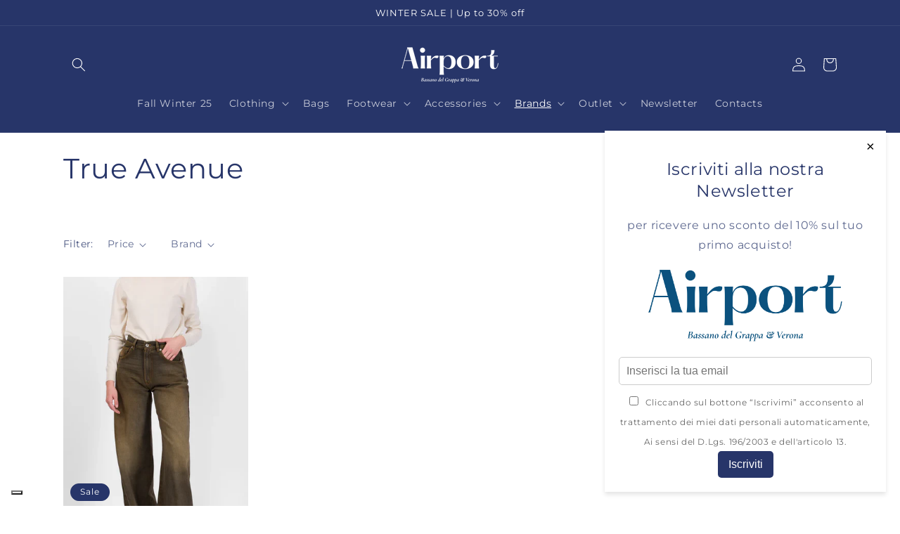

--- FILE ---
content_type: application/javascript; charset=utf-8
request_url: https://cs.iubenda.com/cookie-solution/confs/js/80737976.js
body_size: -286
content:
_iub.csRC = { showBranding: false, publicId: 'a4f69518-6db6-11ee-8bfc-5ad8d8c564c0', floatingGroup: false };
_iub.csEnabled = true;
_iub.csPurposes = [1,5,4,2];
_iub.cpUpd = 1735559882;
_iub.csT = 0.025;
_iub.googleConsentModeV2 = true;
_iub.totalNumberOfProviders = 16;
